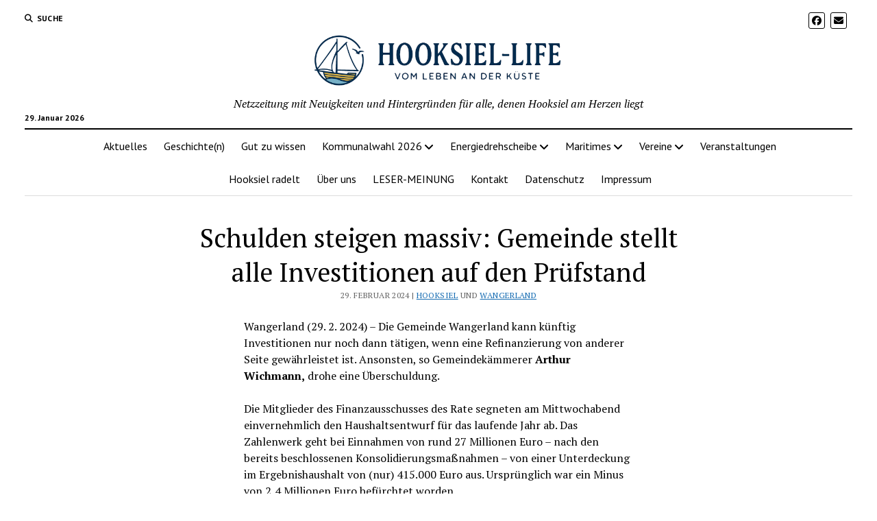

--- FILE ---
content_type: text/html; charset=UTF-8
request_url: https://hooksiel-life.de/hooksiel/schulden-steigen-massiv-gemeinde-stellt-alle-investitionen-auf-den-pruefstand/
body_size: 84017
content:
<!DOCTYPE html>

<html lang="de">

<head>
	<meta name='robots' content='index, follow, max-image-preview:large, max-snippet:-1, max-video-preview:-1' />
<meta charset="UTF-8" />
<meta name="viewport" content="width=device-width, initial-scale=1" />
<meta name="template" content="Mission News 1.65" />
<meta property="og:title" content="Schulden steigen massiv: Gemeinde stellt alle Investitionen auf den Prüfstand"/>
<meta property="og:description" content="Wangerland (29. 2. 2024) – Die Gemeinde Wangerland kann künftig Investitionen nur noch dann tätigen, wenn eine Refinanzierung von anderer Seite gewährleist"/>
<meta property="og:image" content="https://hooksiel-life.de/wp-content/uploads/2025/04/Hooksiel-Life-Default.jpg"/>
<meta property="og:image:width" content="1920" />
<meta property="og:image:height" content="1080" />
<meta property="og:type" content="article"/>
<meta property="og:article:published_time" content="2024-02-29 11:05:37"/>
<meta property="og:article:modified_time" content="2024-03-02 08:47:45"/>
<meta property="og:article:tag" content="Kommunalpolitik"/>
<meta name="twitter:card" content="summary">
<meta name="twitter:title" content="Schulden steigen massiv: Gemeinde stellt alle Investitionen auf den Prüfstand"/>
<meta name="twitter:description" content="Wangerland (29. 2. 2024) – Die Gemeinde Wangerland kann künftig Investitionen nur noch dann tätigen, wenn eine Refinanzierung von anderer Seite gewährleist"/>
<meta name="twitter:image" content="https://hooksiel-life.de/wp-content/uploads/2025/04/Hooksiel-Life-Default.jpg"/>
<meta name="author" content="Gerd Abeldt"/>

	<!-- This site is optimized with the Yoast SEO plugin v26.8 - https://yoast.com/product/yoast-seo-wordpress/ -->
	<title>Schulden steigen massiv: Gemeinde stellt alle Investitionen auf den Prüfstand</title>
	<link rel="canonical" href="https://hooksiel-life.de/hooksiel/schulden-steigen-massiv-gemeinde-stellt-alle-investitionen-auf-den-pruefstand/" />
	<meta property="og:url" content="https://hooksiel-life.de/hooksiel/schulden-steigen-massiv-gemeinde-stellt-alle-investitionen-auf-den-pruefstand/" />
	<meta property="og:site_name" content="Hooksiel-life: Vom Leben an der Küste" />
	<meta property="article:published_time" content="2024-02-29T11:05:37+00:00" />
	<meta property="article:modified_time" content="2024-03-02T08:47:45+00:00" />
	<meta property="og:image" content="https://hooksiel-life.de/wp-content/uploads/2025/04/Hooksiel-Life-Default.jpg" />
	<meta property="og:image:width" content="1920" />
	<meta property="og:image:height" content="1080" />
	<meta property="og:image:type" content="image/jpeg" />
	<meta name="author" content="Gerd Abeldt" />
	<meta name="twitter:label1" content="Verfasst von" />
	<meta name="twitter:data1" content="Gerd Abeldt" />
	<meta name="twitter:label2" content="Geschätzte Lesezeit" />
	<meta name="twitter:data2" content="3 Minuten" />
	<script type="application/ld+json" class="yoast-schema-graph">{"@context":"https://schema.org","@graph":[{"@type":"Article","@id":"https://hooksiel-life.de/hooksiel/schulden-steigen-massiv-gemeinde-stellt-alle-investitionen-auf-den-pruefstand/#article","isPartOf":{"@id":"https://hooksiel-life.de/hooksiel/schulden-steigen-massiv-gemeinde-stellt-alle-investitionen-auf-den-pruefstand/"},"author":{"name":"Gerd Abeldt","@id":"https://hooksiel-life.de/#/schema/person/bfdcffffe3b96dbdaefaec8d3b57a9f5"},"headline":"Schulden steigen massiv: Gemeinde stellt alle Investitionen auf den Prüfstand","datePublished":"2024-02-29T11:05:37+00:00","dateModified":"2024-03-02T08:47:45+00:00","mainEntityOfPage":{"@id":"https://hooksiel-life.de/hooksiel/schulden-steigen-massiv-gemeinde-stellt-alle-investitionen-auf-den-pruefstand/"},"wordCount":605,"publisher":{"@id":"https://hooksiel-life.de/#organization"},"image":{"@id":"https://hooksiel-life.de/hooksiel/schulden-steigen-massiv-gemeinde-stellt-alle-investitionen-auf-den-pruefstand/#primaryimage"},"thumbnailUrl":"https://hooksiel-life.de/wp-content/uploads/2025/04/Hooksiel-Life-Default.jpg","keywords":["Kommunalpolitik"],"articleSection":["Hooksiel","Wangerland"],"inLanguage":"de"},{"@type":"WebPage","@id":"https://hooksiel-life.de/hooksiel/schulden-steigen-massiv-gemeinde-stellt-alle-investitionen-auf-den-pruefstand/","url":"https://hooksiel-life.de/hooksiel/schulden-steigen-massiv-gemeinde-stellt-alle-investitionen-auf-den-pruefstand/","name":"Schulden steigen massiv: Gemeinde stellt alle Investitionen auf den Prüfstand","isPartOf":{"@id":"https://hooksiel-life.de/#website"},"primaryImageOfPage":{"@id":"https://hooksiel-life.de/hooksiel/schulden-steigen-massiv-gemeinde-stellt-alle-investitionen-auf-den-pruefstand/#primaryimage"},"image":{"@id":"https://hooksiel-life.de/hooksiel/schulden-steigen-massiv-gemeinde-stellt-alle-investitionen-auf-den-pruefstand/#primaryimage"},"thumbnailUrl":"https://hooksiel-life.de/wp-content/uploads/2025/04/Hooksiel-Life-Default.jpg","datePublished":"2024-02-29T11:05:37+00:00","dateModified":"2024-03-02T08:47:45+00:00","breadcrumb":{"@id":"https://hooksiel-life.de/hooksiel/schulden-steigen-massiv-gemeinde-stellt-alle-investitionen-auf-den-pruefstand/#breadcrumb"},"inLanguage":"de","potentialAction":[{"@type":"ReadAction","target":["https://hooksiel-life.de/hooksiel/schulden-steigen-massiv-gemeinde-stellt-alle-investitionen-auf-den-pruefstand/"]}]},{"@type":"ImageObject","inLanguage":"de","@id":"https://hooksiel-life.de/hooksiel/schulden-steigen-massiv-gemeinde-stellt-alle-investitionen-auf-den-pruefstand/#primaryimage","url":"https://hooksiel-life.de/wp-content/uploads/2025/04/Hooksiel-Life-Default.jpg","contentUrl":"https://hooksiel-life.de/wp-content/uploads/2025/04/Hooksiel-Life-Default.jpg","width":1920,"height":1080},{"@type":"BreadcrumbList","@id":"https://hooksiel-life.de/hooksiel/schulden-steigen-massiv-gemeinde-stellt-alle-investitionen-auf-den-pruefstand/#breadcrumb","itemListElement":[{"@type":"ListItem","position":1,"name":"Startseite","item":"https://hooksiel-life.de/"},{"@type":"ListItem","position":2,"name":"Schulden steigen massiv: Gemeinde stellt alle Investitionen auf den Prüfstand"}]},{"@type":"WebSite","@id":"https://hooksiel-life.de/#website","url":"https://hooksiel-life.de/","name":"Hooksiel-Life: Vom Leben an der Küste","description":"Netzzeitung mit Neuigkeiten und Hintergründen für alle, denen Hooksiel am Herzen liegt","publisher":{"@id":"https://hooksiel-life.de/#organization"},"alternateName":"Netzzeitung für Hooksiel","potentialAction":[{"@type":"SearchAction","target":{"@type":"EntryPoint","urlTemplate":"https://hooksiel-life.de/?s={search_term_string}"},"query-input":{"@type":"PropertyValueSpecification","valueRequired":true,"valueName":"search_term_string"}}],"inLanguage":"de"},{"@type":"Organization","@id":"https://hooksiel-life.de/#organization","name":"Hooksiel-Life: Vom Leben an der Küste","url":"https://hooksiel-life.de/","logo":{"@type":"ImageObject","inLanguage":"de","@id":"https://hooksiel-life.de/#/schema/logo/image/","url":"https://hooksiel-life.de/wp-content/uploads/2025/04/cropped-hooksiellife-logo-512-fill.png","contentUrl":"https://hooksiel-life.de/wp-content/uploads/2025/04/cropped-hooksiellife-logo-512-fill.png","width":512,"height":512,"caption":"Hooksiel-Life: Vom Leben an der Küste"},"image":{"@id":"https://hooksiel-life.de/#/schema/logo/image/"}},{"@type":"Person","@id":"https://hooksiel-life.de/#/schema/person/bfdcffffe3b96dbdaefaec8d3b57a9f5","name":"Gerd Abeldt","image":{"@type":"ImageObject","inLanguage":"de","@id":"https://hooksiel-life.de/#/schema/person/image/","url":"https://hooksiel-life.de/wp-content/uploads/2022/10/cropped-Foto-Gerd-96x96.jpg","contentUrl":"https://hooksiel-life.de/wp-content/uploads/2022/10/cropped-Foto-Gerd-96x96.jpg","caption":"Gerd Abeldt"},"description":"Gründer und Redaktionsleiter von „Hooksiel-Life“","sameAs":["http://hooksiel-life.de"],"url":"https://hooksiel-life.de/author/admin/"}]}</script>
	<!-- / Yoast SEO plugin. -->


<link rel='dns-prefetch' href='//fonts.googleapis.com' />
<link rel="alternate" type="application/rss+xml" title="Hooksiel-life: Vom Leben an der Küste &raquo; Feed" href="https://hooksiel-life.de/feed/" />
<link rel="alternate" type="application/rss+xml" title="Hooksiel-life: Vom Leben an der Küste &raquo; Kommentar-Feed" href="https://hooksiel-life.de/comments/feed/" />
<link rel="alternate" type="application/rss+xml" title="Hooksiel-life: Vom Leben an der Küste &raquo; Schulden steigen massiv: Gemeinde stellt alle Investitionen auf den Prüfstand-Kommentar-Feed" href="https://hooksiel-life.de/hooksiel/schulden-steigen-massiv-gemeinde-stellt-alle-investitionen-auf-den-pruefstand/feed/" />
<link rel="alternate" title="oEmbed (JSON)" type="application/json+oembed" href="https://hooksiel-life.de/wp-json/oembed/1.0/embed?url=https%3A%2F%2Fhooksiel-life.de%2Fhooksiel%2Fschulden-steigen-massiv-gemeinde-stellt-alle-investitionen-auf-den-pruefstand%2F" />
<link rel="alternate" title="oEmbed (XML)" type="text/xml+oembed" href="https://hooksiel-life.de/wp-json/oembed/1.0/embed?url=https%3A%2F%2Fhooksiel-life.de%2Fhooksiel%2Fschulden-steigen-massiv-gemeinde-stellt-alle-investitionen-auf-den-pruefstand%2F&#038;format=xml" />
<style id='wp-img-auto-sizes-contain-inline-css' type='text/css'>
img:is([sizes=auto i],[sizes^="auto," i]){contain-intrinsic-size:3000px 1500px}
/*# sourceURL=wp-img-auto-sizes-contain-inline-css */
</style>
<style id='wp-emoji-styles-inline-css' type='text/css'>

	img.wp-smiley, img.emoji {
		display: inline !important;
		border: none !important;
		box-shadow: none !important;
		height: 1em !important;
		width: 1em !important;
		margin: 0 0.07em !important;
		vertical-align: -0.1em !important;
		background: none !important;
		padding: 0 !important;
	}
/*# sourceURL=wp-emoji-styles-inline-css */
</style>
<style id='wp-block-library-inline-css' type='text/css'>
:root{--wp-block-synced-color:#7a00df;--wp-block-synced-color--rgb:122,0,223;--wp-bound-block-color:var(--wp-block-synced-color);--wp-editor-canvas-background:#ddd;--wp-admin-theme-color:#007cba;--wp-admin-theme-color--rgb:0,124,186;--wp-admin-theme-color-darker-10:#006ba1;--wp-admin-theme-color-darker-10--rgb:0,107,160.5;--wp-admin-theme-color-darker-20:#005a87;--wp-admin-theme-color-darker-20--rgb:0,90,135;--wp-admin-border-width-focus:2px}@media (min-resolution:192dpi){:root{--wp-admin-border-width-focus:1.5px}}.wp-element-button{cursor:pointer}:root .has-very-light-gray-background-color{background-color:#eee}:root .has-very-dark-gray-background-color{background-color:#313131}:root .has-very-light-gray-color{color:#eee}:root .has-very-dark-gray-color{color:#313131}:root .has-vivid-green-cyan-to-vivid-cyan-blue-gradient-background{background:linear-gradient(135deg,#00d084,#0693e3)}:root .has-purple-crush-gradient-background{background:linear-gradient(135deg,#34e2e4,#4721fb 50%,#ab1dfe)}:root .has-hazy-dawn-gradient-background{background:linear-gradient(135deg,#faaca8,#dad0ec)}:root .has-subdued-olive-gradient-background{background:linear-gradient(135deg,#fafae1,#67a671)}:root .has-atomic-cream-gradient-background{background:linear-gradient(135deg,#fdd79a,#004a59)}:root .has-nightshade-gradient-background{background:linear-gradient(135deg,#330968,#31cdcf)}:root .has-midnight-gradient-background{background:linear-gradient(135deg,#020381,#2874fc)}:root{--wp--preset--font-size--normal:16px;--wp--preset--font-size--huge:42px}.has-regular-font-size{font-size:1em}.has-larger-font-size{font-size:2.625em}.has-normal-font-size{font-size:var(--wp--preset--font-size--normal)}.has-huge-font-size{font-size:var(--wp--preset--font-size--huge)}.has-text-align-center{text-align:center}.has-text-align-left{text-align:left}.has-text-align-right{text-align:right}.has-fit-text{white-space:nowrap!important}#end-resizable-editor-section{display:none}.aligncenter{clear:both}.items-justified-left{justify-content:flex-start}.items-justified-center{justify-content:center}.items-justified-right{justify-content:flex-end}.items-justified-space-between{justify-content:space-between}.screen-reader-text{border:0;clip-path:inset(50%);height:1px;margin:-1px;overflow:hidden;padding:0;position:absolute;width:1px;word-wrap:normal!important}.screen-reader-text:focus{background-color:#ddd;clip-path:none;color:#444;display:block;font-size:1em;height:auto;left:5px;line-height:normal;padding:15px 23px 14px;text-decoration:none;top:5px;width:auto;z-index:100000}html :where(.has-border-color){border-style:solid}html :where([style*=border-top-color]){border-top-style:solid}html :where([style*=border-right-color]){border-right-style:solid}html :where([style*=border-bottom-color]){border-bottom-style:solid}html :where([style*=border-left-color]){border-left-style:solid}html :where([style*=border-width]){border-style:solid}html :where([style*=border-top-width]){border-top-style:solid}html :where([style*=border-right-width]){border-right-style:solid}html :where([style*=border-bottom-width]){border-bottom-style:solid}html :where([style*=border-left-width]){border-left-style:solid}html :where(img[class*=wp-image-]){height:auto;max-width:100%}:where(figure){margin:0 0 1em}html :where(.is-position-sticky){--wp-admin--admin-bar--position-offset:var(--wp-admin--admin-bar--height,0px)}@media screen and (max-width:600px){html :where(.is-position-sticky){--wp-admin--admin-bar--position-offset:0px}}

/*# sourceURL=wp-block-library-inline-css */
</style><style id='wp-block-image-inline-css' type='text/css'>
.wp-block-image>a,.wp-block-image>figure>a{display:inline-block}.wp-block-image img{box-sizing:border-box;height:auto;max-width:100%;vertical-align:bottom}@media not (prefers-reduced-motion){.wp-block-image img.hide{visibility:hidden}.wp-block-image img.show{animation:show-content-image .4s}}.wp-block-image[style*=border-radius] img,.wp-block-image[style*=border-radius]>a{border-radius:inherit}.wp-block-image.has-custom-border img{box-sizing:border-box}.wp-block-image.aligncenter{text-align:center}.wp-block-image.alignfull>a,.wp-block-image.alignwide>a{width:100%}.wp-block-image.alignfull img,.wp-block-image.alignwide img{height:auto;width:100%}.wp-block-image .aligncenter,.wp-block-image .alignleft,.wp-block-image .alignright,.wp-block-image.aligncenter,.wp-block-image.alignleft,.wp-block-image.alignright{display:table}.wp-block-image .aligncenter>figcaption,.wp-block-image .alignleft>figcaption,.wp-block-image .alignright>figcaption,.wp-block-image.aligncenter>figcaption,.wp-block-image.alignleft>figcaption,.wp-block-image.alignright>figcaption{caption-side:bottom;display:table-caption}.wp-block-image .alignleft{float:left;margin:.5em 1em .5em 0}.wp-block-image .alignright{float:right;margin:.5em 0 .5em 1em}.wp-block-image .aligncenter{margin-left:auto;margin-right:auto}.wp-block-image :where(figcaption){margin-bottom:1em;margin-top:.5em}.wp-block-image.is-style-circle-mask img{border-radius:9999px}@supports ((-webkit-mask-image:none) or (mask-image:none)) or (-webkit-mask-image:none){.wp-block-image.is-style-circle-mask img{border-radius:0;-webkit-mask-image:url('data:image/svg+xml;utf8,<svg viewBox="0 0 100 100" xmlns="http://www.w3.org/2000/svg"><circle cx="50" cy="50" r="50"/></svg>');mask-image:url('data:image/svg+xml;utf8,<svg viewBox="0 0 100 100" xmlns="http://www.w3.org/2000/svg"><circle cx="50" cy="50" r="50"/></svg>');mask-mode:alpha;-webkit-mask-position:center;mask-position:center;-webkit-mask-repeat:no-repeat;mask-repeat:no-repeat;-webkit-mask-size:contain;mask-size:contain}}:root :where(.wp-block-image.is-style-rounded img,.wp-block-image .is-style-rounded img){border-radius:9999px}.wp-block-image figure{margin:0}.wp-lightbox-container{display:flex;flex-direction:column;position:relative}.wp-lightbox-container img{cursor:zoom-in}.wp-lightbox-container img:hover+button{opacity:1}.wp-lightbox-container button{align-items:center;backdrop-filter:blur(16px) saturate(180%);background-color:#5a5a5a40;border:none;border-radius:4px;cursor:zoom-in;display:flex;height:20px;justify-content:center;opacity:0;padding:0;position:absolute;right:16px;text-align:center;top:16px;width:20px;z-index:100}@media not (prefers-reduced-motion){.wp-lightbox-container button{transition:opacity .2s ease}}.wp-lightbox-container button:focus-visible{outline:3px auto #5a5a5a40;outline:3px auto -webkit-focus-ring-color;outline-offset:3px}.wp-lightbox-container button:hover{cursor:pointer;opacity:1}.wp-lightbox-container button:focus{opacity:1}.wp-lightbox-container button:focus,.wp-lightbox-container button:hover,.wp-lightbox-container button:not(:hover):not(:active):not(.has-background){background-color:#5a5a5a40;border:none}.wp-lightbox-overlay{box-sizing:border-box;cursor:zoom-out;height:100vh;left:0;overflow:hidden;position:fixed;top:0;visibility:hidden;width:100%;z-index:100000}.wp-lightbox-overlay .close-button{align-items:center;cursor:pointer;display:flex;justify-content:center;min-height:40px;min-width:40px;padding:0;position:absolute;right:calc(env(safe-area-inset-right) + 16px);top:calc(env(safe-area-inset-top) + 16px);z-index:5000000}.wp-lightbox-overlay .close-button:focus,.wp-lightbox-overlay .close-button:hover,.wp-lightbox-overlay .close-button:not(:hover):not(:active):not(.has-background){background:none;border:none}.wp-lightbox-overlay .lightbox-image-container{height:var(--wp--lightbox-container-height);left:50%;overflow:hidden;position:absolute;top:50%;transform:translate(-50%,-50%);transform-origin:top left;width:var(--wp--lightbox-container-width);z-index:9999999999}.wp-lightbox-overlay .wp-block-image{align-items:center;box-sizing:border-box;display:flex;height:100%;justify-content:center;margin:0;position:relative;transform-origin:0 0;width:100%;z-index:3000000}.wp-lightbox-overlay .wp-block-image img{height:var(--wp--lightbox-image-height);min-height:var(--wp--lightbox-image-height);min-width:var(--wp--lightbox-image-width);width:var(--wp--lightbox-image-width)}.wp-lightbox-overlay .wp-block-image figcaption{display:none}.wp-lightbox-overlay button{background:none;border:none}.wp-lightbox-overlay .scrim{background-color:#fff;height:100%;opacity:.9;position:absolute;width:100%;z-index:2000000}.wp-lightbox-overlay.active{visibility:visible}@media not (prefers-reduced-motion){.wp-lightbox-overlay.active{animation:turn-on-visibility .25s both}.wp-lightbox-overlay.active img{animation:turn-on-visibility .35s both}.wp-lightbox-overlay.show-closing-animation:not(.active){animation:turn-off-visibility .35s both}.wp-lightbox-overlay.show-closing-animation:not(.active) img{animation:turn-off-visibility .25s both}.wp-lightbox-overlay.zoom.active{animation:none;opacity:1;visibility:visible}.wp-lightbox-overlay.zoom.active .lightbox-image-container{animation:lightbox-zoom-in .4s}.wp-lightbox-overlay.zoom.active .lightbox-image-container img{animation:none}.wp-lightbox-overlay.zoom.active .scrim{animation:turn-on-visibility .4s forwards}.wp-lightbox-overlay.zoom.show-closing-animation:not(.active){animation:none}.wp-lightbox-overlay.zoom.show-closing-animation:not(.active) .lightbox-image-container{animation:lightbox-zoom-out .4s}.wp-lightbox-overlay.zoom.show-closing-animation:not(.active) .lightbox-image-container img{animation:none}.wp-lightbox-overlay.zoom.show-closing-animation:not(.active) .scrim{animation:turn-off-visibility .4s forwards}}@keyframes show-content-image{0%{visibility:hidden}99%{visibility:hidden}to{visibility:visible}}@keyframes turn-on-visibility{0%{opacity:0}to{opacity:1}}@keyframes turn-off-visibility{0%{opacity:1;visibility:visible}99%{opacity:0;visibility:visible}to{opacity:0;visibility:hidden}}@keyframes lightbox-zoom-in{0%{transform:translate(calc((-100vw + var(--wp--lightbox-scrollbar-width))/2 + var(--wp--lightbox-initial-left-position)),calc(-50vh + var(--wp--lightbox-initial-top-position))) scale(var(--wp--lightbox-scale))}to{transform:translate(-50%,-50%) scale(1)}}@keyframes lightbox-zoom-out{0%{transform:translate(-50%,-50%) scale(1);visibility:visible}99%{visibility:visible}to{transform:translate(calc((-100vw + var(--wp--lightbox-scrollbar-width))/2 + var(--wp--lightbox-initial-left-position)),calc(-50vh + var(--wp--lightbox-initial-top-position))) scale(var(--wp--lightbox-scale));visibility:hidden}}
/*# sourceURL=https://hooksiel-life.de/wp-includes/blocks/image/style.min.css */
</style>
<style id='global-styles-inline-css' type='text/css'>
:root{--wp--preset--aspect-ratio--square: 1;--wp--preset--aspect-ratio--4-3: 4/3;--wp--preset--aspect-ratio--3-4: 3/4;--wp--preset--aspect-ratio--3-2: 3/2;--wp--preset--aspect-ratio--2-3: 2/3;--wp--preset--aspect-ratio--16-9: 16/9;--wp--preset--aspect-ratio--9-16: 9/16;--wp--preset--color--black: #000000;--wp--preset--color--cyan-bluish-gray: #abb8c3;--wp--preset--color--white: #ffffff;--wp--preset--color--pale-pink: #f78da7;--wp--preset--color--vivid-red: #cf2e2e;--wp--preset--color--luminous-vivid-orange: #ff6900;--wp--preset--color--luminous-vivid-amber: #fcb900;--wp--preset--color--light-green-cyan: #7bdcb5;--wp--preset--color--vivid-green-cyan: #00d084;--wp--preset--color--pale-cyan-blue: #8ed1fc;--wp--preset--color--vivid-cyan-blue: #0693e3;--wp--preset--color--vivid-purple: #9b51e0;--wp--preset--gradient--vivid-cyan-blue-to-vivid-purple: linear-gradient(135deg,rgb(6,147,227) 0%,rgb(155,81,224) 100%);--wp--preset--gradient--light-green-cyan-to-vivid-green-cyan: linear-gradient(135deg,rgb(122,220,180) 0%,rgb(0,208,130) 100%);--wp--preset--gradient--luminous-vivid-amber-to-luminous-vivid-orange: linear-gradient(135deg,rgb(252,185,0) 0%,rgb(255,105,0) 100%);--wp--preset--gradient--luminous-vivid-orange-to-vivid-red: linear-gradient(135deg,rgb(255,105,0) 0%,rgb(207,46,46) 100%);--wp--preset--gradient--very-light-gray-to-cyan-bluish-gray: linear-gradient(135deg,rgb(238,238,238) 0%,rgb(169,184,195) 100%);--wp--preset--gradient--cool-to-warm-spectrum: linear-gradient(135deg,rgb(74,234,220) 0%,rgb(151,120,209) 20%,rgb(207,42,186) 40%,rgb(238,44,130) 60%,rgb(251,105,98) 80%,rgb(254,248,76) 100%);--wp--preset--gradient--blush-light-purple: linear-gradient(135deg,rgb(255,206,236) 0%,rgb(152,150,240) 100%);--wp--preset--gradient--blush-bordeaux: linear-gradient(135deg,rgb(254,205,165) 0%,rgb(254,45,45) 50%,rgb(107,0,62) 100%);--wp--preset--gradient--luminous-dusk: linear-gradient(135deg,rgb(255,203,112) 0%,rgb(199,81,192) 50%,rgb(65,88,208) 100%);--wp--preset--gradient--pale-ocean: linear-gradient(135deg,rgb(255,245,203) 0%,rgb(182,227,212) 50%,rgb(51,167,181) 100%);--wp--preset--gradient--electric-grass: linear-gradient(135deg,rgb(202,248,128) 0%,rgb(113,206,126) 100%);--wp--preset--gradient--midnight: linear-gradient(135deg,rgb(2,3,129) 0%,rgb(40,116,252) 100%);--wp--preset--font-size--small: 12px;--wp--preset--font-size--medium: 20px;--wp--preset--font-size--large: 21px;--wp--preset--font-size--x-large: 42px;--wp--preset--font-size--regular: 16px;--wp--preset--font-size--larger: 28px;--wp--preset--spacing--20: 0.44rem;--wp--preset--spacing--30: 0.67rem;--wp--preset--spacing--40: 1rem;--wp--preset--spacing--50: 1.5rem;--wp--preset--spacing--60: 2.25rem;--wp--preset--spacing--70: 3.38rem;--wp--preset--spacing--80: 5.06rem;--wp--preset--shadow--natural: 6px 6px 9px rgba(0, 0, 0, 0.2);--wp--preset--shadow--deep: 12px 12px 50px rgba(0, 0, 0, 0.4);--wp--preset--shadow--sharp: 6px 6px 0px rgba(0, 0, 0, 0.2);--wp--preset--shadow--outlined: 6px 6px 0px -3px rgb(255, 255, 255), 6px 6px rgb(0, 0, 0);--wp--preset--shadow--crisp: 6px 6px 0px rgb(0, 0, 0);}:where(.is-layout-flex){gap: 0.5em;}:where(.is-layout-grid){gap: 0.5em;}body .is-layout-flex{display: flex;}.is-layout-flex{flex-wrap: wrap;align-items: center;}.is-layout-flex > :is(*, div){margin: 0;}body .is-layout-grid{display: grid;}.is-layout-grid > :is(*, div){margin: 0;}:where(.wp-block-columns.is-layout-flex){gap: 2em;}:where(.wp-block-columns.is-layout-grid){gap: 2em;}:where(.wp-block-post-template.is-layout-flex){gap: 1.25em;}:where(.wp-block-post-template.is-layout-grid){gap: 1.25em;}.has-black-color{color: var(--wp--preset--color--black) !important;}.has-cyan-bluish-gray-color{color: var(--wp--preset--color--cyan-bluish-gray) !important;}.has-white-color{color: var(--wp--preset--color--white) !important;}.has-pale-pink-color{color: var(--wp--preset--color--pale-pink) !important;}.has-vivid-red-color{color: var(--wp--preset--color--vivid-red) !important;}.has-luminous-vivid-orange-color{color: var(--wp--preset--color--luminous-vivid-orange) !important;}.has-luminous-vivid-amber-color{color: var(--wp--preset--color--luminous-vivid-amber) !important;}.has-light-green-cyan-color{color: var(--wp--preset--color--light-green-cyan) !important;}.has-vivid-green-cyan-color{color: var(--wp--preset--color--vivid-green-cyan) !important;}.has-pale-cyan-blue-color{color: var(--wp--preset--color--pale-cyan-blue) !important;}.has-vivid-cyan-blue-color{color: var(--wp--preset--color--vivid-cyan-blue) !important;}.has-vivid-purple-color{color: var(--wp--preset--color--vivid-purple) !important;}.has-black-background-color{background-color: var(--wp--preset--color--black) !important;}.has-cyan-bluish-gray-background-color{background-color: var(--wp--preset--color--cyan-bluish-gray) !important;}.has-white-background-color{background-color: var(--wp--preset--color--white) !important;}.has-pale-pink-background-color{background-color: var(--wp--preset--color--pale-pink) !important;}.has-vivid-red-background-color{background-color: var(--wp--preset--color--vivid-red) !important;}.has-luminous-vivid-orange-background-color{background-color: var(--wp--preset--color--luminous-vivid-orange) !important;}.has-luminous-vivid-amber-background-color{background-color: var(--wp--preset--color--luminous-vivid-amber) !important;}.has-light-green-cyan-background-color{background-color: var(--wp--preset--color--light-green-cyan) !important;}.has-vivid-green-cyan-background-color{background-color: var(--wp--preset--color--vivid-green-cyan) !important;}.has-pale-cyan-blue-background-color{background-color: var(--wp--preset--color--pale-cyan-blue) !important;}.has-vivid-cyan-blue-background-color{background-color: var(--wp--preset--color--vivid-cyan-blue) !important;}.has-vivid-purple-background-color{background-color: var(--wp--preset--color--vivid-purple) !important;}.has-black-border-color{border-color: var(--wp--preset--color--black) !important;}.has-cyan-bluish-gray-border-color{border-color: var(--wp--preset--color--cyan-bluish-gray) !important;}.has-white-border-color{border-color: var(--wp--preset--color--white) !important;}.has-pale-pink-border-color{border-color: var(--wp--preset--color--pale-pink) !important;}.has-vivid-red-border-color{border-color: var(--wp--preset--color--vivid-red) !important;}.has-luminous-vivid-orange-border-color{border-color: var(--wp--preset--color--luminous-vivid-orange) !important;}.has-luminous-vivid-amber-border-color{border-color: var(--wp--preset--color--luminous-vivid-amber) !important;}.has-light-green-cyan-border-color{border-color: var(--wp--preset--color--light-green-cyan) !important;}.has-vivid-green-cyan-border-color{border-color: var(--wp--preset--color--vivid-green-cyan) !important;}.has-pale-cyan-blue-border-color{border-color: var(--wp--preset--color--pale-cyan-blue) !important;}.has-vivid-cyan-blue-border-color{border-color: var(--wp--preset--color--vivid-cyan-blue) !important;}.has-vivid-purple-border-color{border-color: var(--wp--preset--color--vivid-purple) !important;}.has-vivid-cyan-blue-to-vivid-purple-gradient-background{background: var(--wp--preset--gradient--vivid-cyan-blue-to-vivid-purple) !important;}.has-light-green-cyan-to-vivid-green-cyan-gradient-background{background: var(--wp--preset--gradient--light-green-cyan-to-vivid-green-cyan) !important;}.has-luminous-vivid-amber-to-luminous-vivid-orange-gradient-background{background: var(--wp--preset--gradient--luminous-vivid-amber-to-luminous-vivid-orange) !important;}.has-luminous-vivid-orange-to-vivid-red-gradient-background{background: var(--wp--preset--gradient--luminous-vivid-orange-to-vivid-red) !important;}.has-very-light-gray-to-cyan-bluish-gray-gradient-background{background: var(--wp--preset--gradient--very-light-gray-to-cyan-bluish-gray) !important;}.has-cool-to-warm-spectrum-gradient-background{background: var(--wp--preset--gradient--cool-to-warm-spectrum) !important;}.has-blush-light-purple-gradient-background{background: var(--wp--preset--gradient--blush-light-purple) !important;}.has-blush-bordeaux-gradient-background{background: var(--wp--preset--gradient--blush-bordeaux) !important;}.has-luminous-dusk-gradient-background{background: var(--wp--preset--gradient--luminous-dusk) !important;}.has-pale-ocean-gradient-background{background: var(--wp--preset--gradient--pale-ocean) !important;}.has-electric-grass-gradient-background{background: var(--wp--preset--gradient--electric-grass) !important;}.has-midnight-gradient-background{background: var(--wp--preset--gradient--midnight) !important;}.has-small-font-size{font-size: var(--wp--preset--font-size--small) !important;}.has-medium-font-size{font-size: var(--wp--preset--font-size--medium) !important;}.has-large-font-size{font-size: var(--wp--preset--font-size--large) !important;}.has-x-large-font-size{font-size: var(--wp--preset--font-size--x-large) !important;}
/*# sourceURL=global-styles-inline-css */
</style>

<style id='classic-theme-styles-inline-css' type='text/css'>
/*! This file is auto-generated */
.wp-block-button__link{color:#fff;background-color:#32373c;border-radius:9999px;box-shadow:none;text-decoration:none;padding:calc(.667em + 2px) calc(1.333em + 2px);font-size:1.125em}.wp-block-file__button{background:#32373c;color:#fff;text-decoration:none}
/*# sourceURL=/wp-includes/css/classic-themes.min.css */
</style>
<link rel='stylesheet' id='ct-mission-news-google-fonts-css' href='//fonts.googleapis.com/css?family=Abril+Fatface%7CPT+Sans%3A400%2C700%7CPT+Serif%3A400%2C400i%2C700%2C700i&#038;subset=latin%2Clatin-ext&#038;display=swap&#038;ver=6.9' type='text/css' media='all' />
<link rel='stylesheet' id='ct-mission-news-font-awesome-css' href='https://hooksiel-life.de/wp-content/themes/mission-news/assets/font-awesome/css/all.min.css?ver=6.9' type='text/css' media='all' />
<link rel='stylesheet' id='ct-mission-news-style-css' href='https://hooksiel-life.de/wp-content/themes/mission-news/style.css?ver=6.9' type='text/css' media='all' />
<link rel='stylesheet' id='wp-block-paragraph-css' href='https://hooksiel-life.de/wp-includes/blocks/paragraph/style.min.css?ver=6.9' type='text/css' media='all' />
<script type="text/javascript" src="https://hooksiel-life.de/wp-content/plugins/strato-assistant/js/cookies.js?ver=1657036144" id="strato-assistant-wp-cookies-js"></script>
<script type="text/javascript" src="https://hooksiel-life.de/wp-includes/js/jquery/jquery.min.js?ver=3.7.1" id="jquery-core-js"></script>
<script type="text/javascript" src="https://hooksiel-life.de/wp-includes/js/jquery/jquery-migrate.min.js?ver=3.4.1" id="jquery-migrate-js"></script>
<link rel="https://api.w.org/" href="https://hooksiel-life.de/wp-json/" /><link rel="alternate" title="JSON" type="application/json" href="https://hooksiel-life.de/wp-json/wp/v2/posts/6258" /><link rel="EditURI" type="application/rsd+xml" title="RSD" href="https://hooksiel-life.de/xmlrpc.php?rsd" />
<meta name="generator" content="WordPress 6.9" />
<link rel='shortlink' href='https://hooksiel-life.de/?p=6258' />
<link rel="icon" href="https://hooksiel-life.de/wp-content/uploads/2025/04/cropped-hooksiellife-logo-512-fill-32x32.png" sizes="32x32" />
<link rel="icon" href="https://hooksiel-life.de/wp-content/uploads/2025/04/cropped-hooksiellife-logo-512-fill-192x192.png" sizes="192x192" />
<link rel="apple-touch-icon" href="https://hooksiel-life.de/wp-content/uploads/2025/04/cropped-hooksiellife-logo-512-fill-180x180.png" />
<meta name="msapplication-TileImage" content="https://hooksiel-life.de/wp-content/uploads/2025/04/cropped-hooksiellife-logo-512-fill-270x270.png" />
		<style type="text/css" id="wp-custom-css">
			/* Widget nur auf Homepage und Archiv-Seiten anzeigen */
body:not(.home):not(.archive) #above-main {
    display: none !important;
}

/* Featured Image auf Seiten ausblenden */
.page .featured-image {
    display: none !important;
}		</style>
		</head>

<body id="mission-news" class="wp-singular post-template-default single single-post postid-6258 single-format-standard wp-custom-logo wp-theme-mission-news full-post layout-rows-excerpt layout-no-sidebar titles-above-image">
<a class="skip-content" href="#main">Drücken Sie „Enter“, um den Inhalte zu überspringen</a>
<div id="overflow-container" class="overflow-container">
	<div id="max-width" class="max-width">
							<header class="site-header" id="site-header" role="banner">
				<div class="top-nav">
					<button id="search-toggle" class="search-toggle"><i class="fas fa-search"></i><span>Suche</span></button>
<div id="search-form-popup" class="search-form-popup">
	<div class="inner">
		<div class="title">Suche Hooksiel-life: Vom Leben an der Küste</div>
		<div class='search-form-container'>
    <form role="search" method="get" class="search-form" action="https://hooksiel-life.de">
        <input id="search-field" type="search" class="search-field" value="" name="s"
               title="Suche" placeholder="Suche nach…" />
        <input type="submit" class="search-submit" value='Suche'/>
    </form>
</div>		<a id="close-search" class="close" href="#"><svg xmlns="http://www.w3.org/2000/svg" width="20" height="20" viewBox="0 0 20 20" version="1.1"><g stroke="none" stroke-width="1" fill="none" fill-rule="evenodd"><g transform="translate(-17.000000, -12.000000)" fill="#000000"><g transform="translate(17.000000, 12.000000)"><rect transform="translate(10.000000, 10.000000) rotate(45.000000) translate(-10.000000, -10.000000) " x="9" y="-2" width="2" height="24"/><rect transform="translate(10.000000, 10.000000) rotate(-45.000000) translate(-10.000000, -10.000000) " x="9" y="-2" width="2" height="24"/></g></g></g></svg></a>
	</div>
</div>
					<div id="menu-secondary-container" class="menu-secondary-container">
						<div id="menu-secondary" class="menu-container menu-secondary" role="navigation">
	</div>
					</div>
					<ul id='social-media-icons' class='social-media-icons'><li>					<a class="facebook" target="_blank"
					   href="http://facebook.com/hooksiellife">
						<i class="fab fa-facebook"
						   title="facebook"></i>
					</a>
					</li><li>					<a class="email" target="_blank"
					   href="mailto:&#105;&#110;f&#111;s&#64;h&#111;o&#107;&#115;&#105;e&#108;-&#108;ife.&#100;e">
						<i class="fas fa-envelope" title="E-Mail"></i>
					</a>
				</li></ul>				</div>
				<div id="title-container" class="title-container"><div class='site-title has-date'><a href="https://hooksiel-life.de/" class="custom-logo-link" rel="home"><img width="384" height="80" src="https://hooksiel-life.de/wp-content/uploads/2025/04/cropped-hooksiel-life-banner-25.png" class="custom-logo" alt="Hooksiel-life: Vom Leben an der Küste" decoding="async" srcset="https://hooksiel-life.de/wp-content/uploads/2025/04/cropped-hooksiel-life-banner-25.png 384w, https://hooksiel-life.de/wp-content/uploads/2025/04/cropped-hooksiel-life-banner-25-300x63.png 300w" sizes="(max-width: 384px) 100vw, 384px" /></a></div><p class="date">29. Januar 2026</p><p class="tagline">Netzzeitung mit Neuigkeiten und Hintergründen für alle, denen Hooksiel am Herzen liegt</p>				</div>
				<button id="toggle-navigation" class="toggle-navigation" name="toggle-navigation" aria-expanded="false">
					<span class="screen-reader-text">Menü öffnen</span>
					<svg xmlns="http://www.w3.org/2000/svg" width="24" height="18" viewBox="0 0 24 18" version="1.1"><g stroke="none" stroke-width="1" fill="none" fill-rule="evenodd"><g transform="translate(-272.000000, -21.000000)" fill="#000000"><g transform="translate(266.000000, 12.000000)"><g transform="translate(6.000000, 9.000000)"><rect class="top-bar" x="0" y="0" width="24" height="2"/><rect class="middle-bar" x="0" y="8" width="24" height="2"/><rect class="bottom-bar" x="0" y="16" width="24" height="2"/></g></g></g></g></svg>				</button>
				<div id="menu-primary-container" class="menu-primary-container tier-1">
					<div class="dropdown-navigation"><a id="back-button" class="back-button" href="#"><i class="fas fa-angle-left"></i> Back</a><span class="label"></span></div>
<div id="menu-primary" class="menu-container menu-primary" role="navigation">
    <nav class="menu"><ul id="menu-primary-items" class="menu-primary-items"><li id="menu-item-33" class="menu-item menu-item-type-custom menu-item-object-custom menu-item-home menu-item-33"><a href="http://hooksiel-life.de/">Aktuelles</a></li>
<li id="menu-item-106" class="menu-item menu-item-type-post_type menu-item-object-page menu-item-106"><a href="https://hooksiel-life.de/geschichte-und-geschichten/">Geschichte(n)</a></li>
<li id="menu-item-96" class="menu-item menu-item-type-post_type menu-item-object-page menu-item-96"><a href="https://hooksiel-life.de/gut-zu-wissen-2/">Gut zu wissen</a></li>
<li id="menu-item-16155" class="menu-item menu-item-type-post_type menu-item-object-page menu-item-has-children menu-item-16155"><a href="https://hooksiel-life.de/kommunalwahl-2026/">Kommunalwahl 2026</a><button class="toggle-dropdown" aria-expanded="false" name="toggle-dropdown"><span class="screen-reader-text">Menü öffnen</span><i class="fas fa-angle-right"></i></button>
<ul class="sub-menu">
	<li id="menu-item-16321" class="menu-item menu-item-type-post_type menu-item-object-page menu-item-16321"><a href="https://hooksiel-life.de/das-rennen-um-die-macht-im-rathaus-ist-eroeffnet/">Bürgermeisterwahl</a></li>
	<li id="menu-item-16399" class="menu-item menu-item-type-post_type menu-item-object-page menu-item-16399"><a href="https://hooksiel-life.de/landkreis-friesland-bekommt-einen-neuen-landrat/">Landratswahl</a></li>
</ul>
</li>
<li id="menu-item-152" class="menu-item menu-item-type-post_type menu-item-object-page menu-item-has-children menu-item-152"><a href="https://hooksiel-life.de/energiedrehscheibe/">Energiedrehscheibe</a><button class="toggle-dropdown" aria-expanded="false" name="toggle-dropdown"><span class="screen-reader-text">Menü öffnen</span><i class="fas fa-angle-right"></i></button>
<ul class="sub-menu">
	<li id="menu-item-153" class="menu-item menu-item-type-post_type menu-item-object-page menu-item-153"><a href="https://hooksiel-life.de/drehscheibe-fuer-offshore-windenergie/">Drehscheibe für Offshore-Windenergie</a></li>
	<li id="menu-item-154" class="menu-item menu-item-type-post_type menu-item-object-page menu-item-154"><a href="https://hooksiel-life.de/ausstieg-aus-der-kohleverstromung/">Ausstieg aus der Kohleverstromung</a></li>
	<li id="menu-item-156" class="menu-item menu-item-type-post_type menu-item-object-page menu-item-156"><a href="https://hooksiel-life.de/lng-terminal-im-eiltempo/">LNG-Terminal im Eiltempo fertiggestellt</a></li>
	<li id="menu-item-159" class="menu-item menu-item-type-post_type menu-item-object-page menu-item-159"><a href="https://hooksiel-life.de/stromautobahn-nach-grossbritannien/">Stromautobahn nach Großbritannien</a></li>
	<li id="menu-item-158" class="menu-item menu-item-type-post_type menu-item-object-page menu-item-158"><a href="https://hooksiel-life.de/tes-setzt-auf-gruenen-wasserstoff/">TES setzt auf grünen Wasserstoff</a></li>
	<li id="menu-item-161" class="menu-item menu-item-type-post_type menu-item-object-page menu-item-161"><a href="https://hooksiel-life.de/wasserstoff-hoffungstraeger-fuer-stahlindustrie/">Wasserstoff: Hoffungsträger für Stahlindustrie</a></li>
	<li id="menu-item-12016" class="menu-item menu-item-type-post_type menu-item-object-page menu-item-12016"><a href="https://hooksiel-life.de/kavernen-als-speicher-fuer-wasserstoff-geeignet/">Kavernen als Speicher für Wasserstoff geeignet</a></li>
	<li id="menu-item-12843" class="menu-item menu-item-type-post_type menu-item-object-page menu-item-12843"><a href="https://hooksiel-life.de/oowv-baut-werk-brauchwasser-fuer-die-wasserstoff-produktion/">OOWV baut Werk: Brauchwasser für die Wasserstoff-Produktion</a></li>
	<li id="menu-item-155" class="menu-item menu-item-type-post_type menu-item-object-page menu-item-155"><a href="https://hooksiel-life.de/nwo-setzt-auf-blauen-wasserstoff/">NWO setzt auf „blauen“ Wasserstoff</a></li>
	<li id="menu-item-3951" class="menu-item menu-item-type-post_type menu-item-object-page menu-item-3951"><a href="https://hooksiel-life.de/gruene-plaene-von-uniper-fuer-wilhelmshaven/">Grüne Pläne von Uniper für Wilhelmshaven</a></li>
	<li id="menu-item-15528" class="menu-item menu-item-type-post_type menu-item-object-page menu-item-15528"><a href="https://hooksiel-life.de/ammoniak-cracker-soll-wasserstoff-importe-ermoeglichen/">Ammoniak-Cracker soll Wasserstoff-Importe ermöglichen</a></li>
	<li id="menu-item-157" class="menu-item menu-item-type-post_type menu-item-object-page menu-item-157"><a href="https://hooksiel-life.de/riesiges-transportnetz-fuer-co2/">Riesiges Transportnetz für CO2</a></li>
	<li id="menu-item-1118" class="menu-item menu-item-type-post_type menu-item-object-page menu-item-1118"><a href="https://hooksiel-life.de/bp-prueft-bau-von-ammoniak-cracker-bei-nwo-in-wilhelmshaven/">BP prüft Bau von Ammoniak-Cracker bei  NWO in Wilhelmshaven</a></li>
	<li id="menu-item-233" class="menu-item menu-item-type-post_type menu-item-object-page menu-item-233"><a href="https://hooksiel-life.de/co2-export-ueber-wilhelmshaven-nach-norwegen/">CO2-Export über Wilhelmshaven nach Norwegen</a></li>
	<li id="menu-item-2307" class="menu-item menu-item-type-post_type menu-item-object-page menu-item-2307"><a href="https://hooksiel-life.de/konzerne-bilden-waserstoff-allinanz/">Konzerne bilden H2-Allianz</a></li>
	<li id="menu-item-5992" class="menu-item menu-item-type-post_type menu-item-object-page menu-item-5992"><a href="https://hooksiel-life.de/oge-plant-doppel-pipeline-fuer-wasserstoff-und-erdgas/">OGE plant Doppel-Pipeline für Wasserstoff und Erdgas</a></li>
	<li id="menu-item-1390" class="menu-item menu-item-type-post_type menu-item-object-page menu-item-1390"><a href="https://hooksiel-life.de/wasserstoff-pipeline-aus-norwegen/">Wasserstoff-Pipeline aus Norwegen?</a></li>
	<li id="menu-item-1563" class="menu-item menu-item-type-post_type menu-item-object-page menu-item-1563"><a href="https://hooksiel-life.de/volth2-plant-wasserstoff-werk-an-der-geniusbank/">VoltH2 plant Wasserstoff-Werk an der Geniusbank</a></li>
</ul>
</li>
<li id="menu-item-185" class="menu-item menu-item-type-post_type menu-item-object-page menu-item-has-children menu-item-185"><a href="https://hooksiel-life.de/maritimes/">Maritimes</a><button class="toggle-dropdown" aria-expanded="false" name="toggle-dropdown"><span class="screen-reader-text">Menü öffnen</span><i class="fas fa-angle-right"></i></button>
<ul class="sub-menu">
	<li id="menu-item-226" class="menu-item menu-item-type-post_type menu-item-object-page menu-item-226"><a href="https://hooksiel-life.de/schiffe-in-und-vor-hooksiel/">Schiffe in und vor Hooksiel</a></li>
	<li id="menu-item-811" class="menu-item menu-item-type-post_type menu-item-object-page menu-item-811"><a href="https://hooksiel-life.de/maritimes/der-jade-weser-port-wilhelmshavens-tor-zur-welt/">Der Jade-Weser-Port – Wilhelmshavens Tor zur Welt</a></li>
	<li id="menu-item-189" class="menu-item menu-item-type-post_type menu-item-object-page menu-item-189"><a href="https://hooksiel-life.de/hooksieler-seeschleuse-soll-fuer-die-zukunft-fit-gemacht-werden/">Hooksieler Seeschleuse wird für die Zukunft fit gemacht</a></li>
	<li id="menu-item-186" class="menu-item menu-item-type-post_type menu-item-object-page menu-item-186"><a href="https://hooksiel-life.de/mit-dem-adler-nach-helgoland/">Nur vier Fahrten  nach Helgoland</a></li>
	<li id="menu-item-203" class="menu-item menu-item-type-post_type menu-item-object-page menu-item-203"><a href="https://hooksiel-life.de/gedenkstein/">Gedenkstein</a></li>
	<li id="menu-item-187" class="menu-item menu-item-type-post_type menu-item-object-page menu-item-187"><a href="https://hooksiel-life.de/galeriebauwerk-ermoeglicht-hafenbahn/">Galeriebauwerk ermöglicht Hafenbahn</a></li>
</ul>
</li>
<li id="menu-item-214" class="menu-item menu-item-type-post_type menu-item-object-page menu-item-has-children menu-item-214"><a href="https://hooksiel-life.de/vereine-verbaende-und-institutionen/">Vereine</a><button class="toggle-dropdown" aria-expanded="false" name="toggle-dropdown"><span class="screen-reader-text">Menü öffnen</span><i class="fas fa-angle-right"></i></button>
<ul class="sub-menu">
	<li id="menu-item-12447" class="menu-item menu-item-type-post_type menu-item-object-page menu-item-12447"><a href="https://hooksiel-life.de/vereine-verbaende-und-institutionen/">Vereine, Verbände und Institutionen</a></li>
	<li id="menu-item-213" class="menu-item menu-item-type-post_type menu-item-object-page menu-item-213"><a href="https://hooksiel-life.de/sportvereine/">Sportvereine</a></li>
	<li id="menu-item-524" class="menu-item menu-item-type-post_type menu-item-object-page menu-item-524"><a href="https://hooksiel-life.de/wassersport/">Wassersport</a></li>
	<li id="menu-item-315" class="menu-item menu-item-type-post_type menu-item-object-page menu-item-315"><a href="https://hooksiel-life.de/mit-dat-spoeoekhus-fing-das-theater-an/">Kulturangebot</a></li>
	<li id="menu-item-610" class="menu-item menu-item-type-post_type menu-item-object-page menu-item-610"><a href="https://hooksiel-life.de/freiwillige-feuerwehr-hooksiel/">Freiwillige Feuerwehr Hooksiel</a></li>
	<li id="menu-item-1703" class="menu-item menu-item-type-post_type menu-item-object-page menu-item-1703"><a href="https://hooksiel-life.de/dorfgemeinschaft/">Dorfgemeinschaft Hooksiel</a></li>
	<li id="menu-item-1292" class="menu-item menu-item-type-post_type menu-item-object-page menu-item-1292"><a href="https://hooksiel-life.de/auszeiten-bei-einer-tasse-tee-und-einem-stueck-torte/">Landfrauenverein Hooksiel</a></li>
</ul>
</li>
<li id="menu-item-622" class="menu-item menu-item-type-post_type menu-item-object-page menu-item-622"><a href="https://hooksiel-life.de/veranstaltungen/">Veranstaltungen</a></li>
<li id="menu-item-6893" class="menu-item menu-item-type-post_type menu-item-object-page menu-item-6893"><a href="https://hooksiel-life.de/hooksiel-radelt-hooksiel-life-stellt-schoene-radtouren-vor/">Hooksiel radelt</a></li>
<li id="menu-item-453" class="menu-item menu-item-type-post_type menu-item-object-page menu-item-453"><a href="https://hooksiel-life.de/plattform-fuer-kommunikation-in-hooksiel/">Über uns</a></li>
<li id="menu-item-960" class="menu-item menu-item-type-post_type menu-item-object-page menu-item-960"><a href="https://hooksiel-life.de/leser-meinung/">LESER-MEINUNG</a></li>
<li id="menu-item-36" class="menu-item menu-item-type-post_type menu-item-object-page menu-item-36"><a href="https://hooksiel-life.de/kontakt/">Kontakt</a></li>
<li id="menu-item-65" class="menu-item menu-item-type-post_type menu-item-object-page menu-item-65"><a href="https://hooksiel-life.de/datenschutzerklaerung/">Datenschutz</a></li>
<li id="menu-item-66" class="menu-item menu-item-type-post_type menu-item-object-page menu-item-66"><a href="https://hooksiel-life.de/impressum/">Impressum</a></li>
</ul></nav></div>
				</div>
			</header>
								<div class="content-container">
						<div class="layout-container">
								<section id="main" class="main" role="main">
						<aside id="above-main" class="widget-area widget-area-above-main active-1"  role="complementary">
		<section id="block-20" class="widget widget_block widget_media_image">
<figure class="wp-block-image size-full"><a href="https://leuchtfeuer-horumersiel.de/restaurant-leuchtfeuer"><img fetchpriority="high" decoding="async" width="1417" height="808" src="https://hooksiel-life.de/wp-content/uploads/2024/11/Leuchtfeuer-Motiv3.jpg" alt="Werbung Restaurant Leuchtfeuer" class="wp-image-10586" srcset="https://hooksiel-life.de/wp-content/uploads/2024/11/Leuchtfeuer-Motiv3.jpg 1417w, https://hooksiel-life.de/wp-content/uploads/2024/11/Leuchtfeuer-Motiv3-300x171.jpg 300w, https://hooksiel-life.de/wp-content/uploads/2024/11/Leuchtfeuer-Motiv3-1024x584.jpg 1024w, https://hooksiel-life.de/wp-content/uploads/2024/11/Leuchtfeuer-Motiv3-768x438.jpg 768w, https://hooksiel-life.de/wp-content/uploads/2024/11/Leuchtfeuer-Motiv3-500x285.jpg 500w" sizes="(max-width: 1417px) 100vw, 1417px" /></a><figcaption class="wp-element-caption">- Werbeanzeige -</figcaption></figure>
</section>	</aside>

<div id="loop-container" class="loop-container">
    <div class="post-6258 post type-post status-publish format-standard has-post-thumbnail hentry category-hooksiel category-wangerland tag-kommunalpolitik entry">
		<article>
				<div class='post-header'>
			<h1 class='post-title'>Schulden steigen massiv: Gemeinde stellt alle Investitionen auf den Prüfstand</h1>
			<div class="post-byline">29. Februar 2024 | <p class="post-categories"><a class="hooksiel" href="https://hooksiel-life.de/category/hooksiel/" title="Siehe alle Beiträge in Hooksiel">Hooksiel</a> und <a class="wangerland" href="https://hooksiel-life.de/category/wangerland/" title="Siehe alle Beiträge in Wangerland">Wangerland</a></p></div>		</div>
				<div class="post-content">
					
<p>Wangerland (29. 2. 2024) – Die Gemeinde Wangerland kann künftig Investitionen nur noch dann tätigen, wenn eine Refinanzierung von anderer Seite gewährleistet ist. Ansonsten, so Gemeindekämmerer <strong>Arthur Wichmann,</strong> drohe eine Überschuldung.&nbsp;</p>



<p>Die Mitglieder des Finanzausschusses des Rate segneten am Mittwochabend einvernehmlich den Haushaltsentwurf für das laufende Jahr ab. Das Zahlenwerk geht bei Einnahmen von rund 27 Millionen Euro &#8211; nach den bereits beschlossenen Konsolidierungsmaßnahmen – von einer Unterdeckung im Ergebnishaushalt von (nur) 415.000 Euro aus. Ursprünglich war ein Minus von 2,4 Millionen Euro befürchtet worden.</p>



<p>In 2024 können danach Investitionen in Höhe von 8,1 Millionen Euro getätigt werden. „Herbei handelt es sich aber um die Fortsetzung schon laufender Vorhaben und ausschließlich um Pflichtaufgaben“, so der Kämmerer. Darüber hinaus gehende Investitionen könne die Gemeinde sich nicht leisten.&nbsp;</p>



<p><strong><em>Massiver Investitionsstau</em></strong></p>



<p>Die Schulden der Gemeinde werde voraussichtlich bis Ende 2024 von 8,1 auf 18,4 Millionen Euro steigen. Und das, obwohl niemand im Rathaus größenwahnsinnig geworden sei. „Wir müssen nur den Investitionsstau der vergangenen Jahre abarbeiten“, sagte Wichmann. Zum Beispiel im Bereich der Feuerwehren und der Schulen.</p>



<p>Die Fraktionen im Rat der Gemeinde hatten sich am vergangenen Wochenende mit der Gemeindeverwaltung zu einer Klausurtagung getroffen. Dabei habe man weitgehend Einvernehmen über den finanzpolitischen Kurs herstellen können, sagte Bürgermeister <strong>Mario Szlezak.</strong> Einhelliger Tenor: Bund und Land müssen für eine bessere Finanzausstattung der Kommunen sorgen, damit diese ihre Aufgaben erfüllen können.</p>



<p>„Jeder Ausgabe gehört künftig auf den Prüfstand“, mahnte <strong>Alice Brandenburg-Bienek</strong> (CDU). Sie sei froh, dass der Rat sich bereits Ende vergangenen Jahres geschlossen hinter ein freiwilliges Haushaltskonsolidierungs-Konzept gestellt habe. Das Konzept beinhaltet unter anderem die Erhöhung von Steuer- und Gebührensätzen, die zum Teil schon beschlossen sind. Am Mittwoch empfahl der Ausschuss zudem eine 15-prozentige Erhöhungen der Gebühren für Dienstleistungen der Feuerwehren. Dabei gehe es nicht um Lösch- oder Rettungseinsätze, aber zum Beispiel um die Kosten, die durch mutwillige Fehlalarme entstehen.</p>



<p><strong><em>Bau von Feuerwehrhaus verschieben?</em></strong></p>



<p><strong>Viola Dorow</strong> (SPD) warnte in der von<strong> Lübbo Meppen</strong> (FDP) geleiteten Sitzung davor, dass der Schuldenberg der Gemeinde sich schnell vervierfachen könnte, wenn keine zusätzliche Unterstützung von Land und Bund komme. Im Wangerland geht es unter anderem um die Vorbereitung der Grundschulen auf Ganztagsunterricht und den Bau eines neuen Feuerwehrgerätehauses in Hohenkirchen. <strong>Horst David</strong> (Freie Bürger) mahnte den zügigen Verkauf der Rundinsel im Wangermeer an. Davon erhoffe man sich Einahmen von rund vier Millionen Euro. Der Bau des Feuerwehrhauses müsse gegebenenfalls ein oder zwei Jahre geschoben werden.</p>



<p><strong><em>Kaiser-Fuchs pocht auf konkreten Zeitplan</em></strong></p>



<p>Wichtig sei, dass sich Rat und Verwaltung finanzpolitische Zeitfenster geben, sagte <strong>Marianne Kaiser-Fuchs </strong>(SPD). „Wir brauchen Konzepte und einen konkreten Zeitplan, bis wann wir was erledigt haben wollen.“ Um den zu erarbeiten, müsse man sich notfalls auch dreimal in der Woche zusammensetzen. Auch Brandenburg-Bienek machte sich für klare Prioritäten beim Investitionsplan stark. Für sie persönlich hätten Schulen Vorrang vor Feuerwehrgebäuden. Zudem müsse die Gemeinde ihre Einnahmesituation zu verbessern. Etwa durch den Verkauf der Rundinsel und die Erweiterung von Gewerbegebieten.&nbsp;</p>



<p>Bürgermeister Szlezak erinnerte daran, dass der Verkauf der Insel schon dreimal kurz vor dem Abschluss stand. Mit dem Thema befasse sich jetzt ein Arbeitskreis. Mehreinnahmen für die Gemeinde seien vor allem aus dem Bau von Windenergieanlagen und einem Solarpark zu erwarten. Der SPD-Politiker regte an, als Signal zur chronischen Unterfinanzierung der Kommunen an Hannover, auch einmal im Bereich der Pflichtaufgaben eine Investition zu schieben. Die Botschaft: „Wir können einfach nicht mehr &#8230;“</p>
								</div>
		<div class="post-meta">
			<p class="post-categories"><span>Veröffentlicht in</span> <a href="https://hooksiel-life.de/category/hooksiel/" title="Siehe alle Beiträge in Hooksiel">Hooksiel</a> und <a href="https://hooksiel-life.de/category/wangerland/" title="Siehe alle Beiträge in Wangerland">Wangerland</a></p>			<div class="post-tags"><ul><li><a href="https://hooksiel-life.de/tag/kommunalpolitik/" title="Alle Beiträge ansehen markiert mit Kommunalpolitik">Kommunalpolitik</a></li></ul></div>						<div class="post-author">
		<div class="avatar-container">
		<img alt='Gerd Abeldt' src='https://hooksiel-life.de/wp-content/uploads/2022/10/cropped-Foto-Gerd-78x78.jpg' srcset='https://hooksiel-life.de/wp-content/uploads/2022/10/cropped-Foto-Gerd-156x156.jpg 2x' class='avatar avatar-78 photo' height='78' width='78' decoding='async'/>	</div>
		<div>
		<div class="author">Gerd Abeldt</div>
		<p>Gründer und Redaktionsleiter von „Hooksiel-Life“</p>
			</div>
</div>
		</div>
		<div class="more-from-category">
	<div class="category-container"><div class="top"><span class="section-title">Mehr von <span>Hooksiel</span></span><a class="category-link" href="https://hooksiel-life.de/category/hooksiel/">Mehr Beiträge in Hooksiel &raquo;</a></div><ul><li><div class="featured-image"><a href="https://hooksiel-life.de/hooksiel/wunschkonzert-ohne-grenzen-und-ohne-preisschilder/">Wunschkonzert ohne Grenzen &#8211; und ohne Preisschilder<img width="300" height="244" src="https://hooksiel-life.de/wp-content/uploads/2026/01/thomas-300x244.jpg" class="attachment-medium size-medium wp-post-image" alt="" decoding="async" srcset="https://hooksiel-life.de/wp-content/uploads/2026/01/thomas-300x244.jpg 300w, https://hooksiel-life.de/wp-content/uploads/2026/01/thomas-1024x832.jpg 1024w, https://hooksiel-life.de/wp-content/uploads/2026/01/thomas-768x624.jpg 768w, https://hooksiel-life.de/wp-content/uploads/2026/01/thomas.jpg 1134w" sizes="(max-width: 300px) 100vw, 300px" /></a></div><a href="https://hooksiel-life.de/hooksiel/wunschkonzert-ohne-grenzen-und-ohne-preisschilder/" class="title">Wunschkonzert ohne Grenzen &#8211; und ohne Preisschilder</a></li><li><div class="featured-image"><a href="https://hooksiel-life.de/hooksiel/sicherung-des-badestrandes-soll-fast-17-millionen-euro-kosten/">Sicherung des Badestrandes soll bis zu 17 Millionen Euro kosten<img width="300" height="162" src="https://hooksiel-life.de/wp-content/uploads/2026/01/Bildschirmfoto-2025-10-29-um-13.16.38-1-300x162.png" class="attachment-medium size-medium wp-post-image" alt="" decoding="async" loading="lazy" srcset="https://hooksiel-life.de/wp-content/uploads/2026/01/Bildschirmfoto-2025-10-29-um-13.16.38-1-300x162.png 300w, https://hooksiel-life.de/wp-content/uploads/2026/01/Bildschirmfoto-2025-10-29-um-13.16.38-1-768x415.png 768w, https://hooksiel-life.de/wp-content/uploads/2026/01/Bildschirmfoto-2025-10-29-um-13.16.38-1.png 796w" sizes="auto, (max-width: 300px) 100vw, 300px" /></a></div><a href="https://hooksiel-life.de/hooksiel/sicherung-des-badestrandes-soll-fast-17-millionen-euro-kosten/" class="title">Sicherung des Badestrandes soll bis zu 17 Millionen Euro kosten</a></li><li><div class="featured-image"><a href="https://hooksiel-life.de/hooksiel/campingplatz-hooksiel-ueberland-wirft-werbetrommel-an/">Campingplatz Hooksiel: Überland wirft Werbetrommel an<img width="300" height="169" src="https://hooksiel-life.de/wp-content/uploads/2026/01/campingplatz-Hooksiel-edited-300x169.jpg" class="attachment-medium size-medium wp-post-image" alt="" decoding="async" loading="lazy" srcset="https://hooksiel-life.de/wp-content/uploads/2026/01/campingplatz-Hooksiel-edited-300x169.jpg 300w, https://hooksiel-life.de/wp-content/uploads/2026/01/campingplatz-Hooksiel-edited-1024x576.jpg 1024w, https://hooksiel-life.de/wp-content/uploads/2026/01/campingplatz-Hooksiel-edited-768x432.jpg 768w, https://hooksiel-life.de/wp-content/uploads/2026/01/campingplatz-Hooksiel-edited.jpg 1134w" sizes="auto, (max-width: 300px) 100vw, 300px" /></a></div><a href="https://hooksiel-life.de/hooksiel/campingplatz-hooksiel-ueberland-wirft-werbetrommel-an/" class="title">Campingplatz Hooksiel: Überland wirft Werbetrommel an</a></li><li><div class="featured-image"><a href="https://hooksiel-life.de/hooksiel/goldenes-leuchtfeuer-touristiker-zeichnen-innovative-ideen-aus/">Goldenes Leuchtfeuer: Touristiker zeichnen innovative Ideen aus<img width="300" height="188" src="https://hooksiel-life.de/wp-content/uploads/2026/01/Award_Goldenes-Leuchtfeuer_02_quer_Copy_TANO-300x188.jpeg" class="attachment-medium size-medium wp-post-image" alt="" decoding="async" loading="lazy" srcset="https://hooksiel-life.de/wp-content/uploads/2026/01/Award_Goldenes-Leuchtfeuer_02_quer_Copy_TANO-300x188.jpeg 300w, https://hooksiel-life.de/wp-content/uploads/2026/01/Award_Goldenes-Leuchtfeuer_02_quer_Copy_TANO-1024x640.jpeg 1024w, https://hooksiel-life.de/wp-content/uploads/2026/01/Award_Goldenes-Leuchtfeuer_02_quer_Copy_TANO-768x480.jpeg 768w, https://hooksiel-life.de/wp-content/uploads/2026/01/Award_Goldenes-Leuchtfeuer_02_quer_Copy_TANO.jpeg 1500w" sizes="auto, (max-width: 300px) 100vw, 300px" /></a></div><a href="https://hooksiel-life.de/hooksiel/goldenes-leuchtfeuer-touristiker-zeichnen-innovative-ideen-aus/" class="title">Goldenes Leuchtfeuer: Touristiker zeichnen innovative Ideen aus</a></li><li><div class="featured-image"><a href="https://hooksiel-life.de/hooksiel/tennisspieler-des-fc-nordsee-hooksiel-vor-dem-schlusspurt/">Tennisspieler des FC Nordsee Hooksiel vor dem Schlussspurt<img width="300" height="169" src="https://hooksiel-life.de/wp-content/uploads/2025/04/Hooksiel-Life-Default-300x169.jpg" class="attachment-medium size-medium wp-post-image default-featured-img" alt="" decoding="async" loading="lazy" srcset="https://hooksiel-life.de/wp-content/uploads/2025/04/Hooksiel-Life-Default-300x169.jpg 300w, https://hooksiel-life.de/wp-content/uploads/2025/04/Hooksiel-Life-Default-1024x576.jpg 1024w, https://hooksiel-life.de/wp-content/uploads/2025/04/Hooksiel-Life-Default-768x432.jpg 768w, https://hooksiel-life.de/wp-content/uploads/2025/04/Hooksiel-Life-Default-1536x864.jpg 1536w, https://hooksiel-life.de/wp-content/uploads/2025/04/Hooksiel-Life-Default.jpg 1920w" sizes="auto, (max-width: 300px) 100vw, 300px" /></a></div><a href="https://hooksiel-life.de/hooksiel/tennisspieler-des-fc-nordsee-hooksiel-vor-dem-schlusspurt/" class="title">Tennisspieler des FC Nordsee Hooksiel vor dem Schlussspurt</a></li></ul></div><div class="category-container"><div class="top"><span class="section-title">Mehr von <span>Wangerland</span></span><a class="category-link" href="https://hooksiel-life.de/category/wangerland/">Mehr Beiträge in Wangerland &raquo;</a></div><ul><li><div class="featured-image"><a href="https://hooksiel-life.de/hooksiel/sicherung-des-badestrandes-soll-fast-17-millionen-euro-kosten/">Sicherung des Badestrandes soll bis zu 17 Millionen Euro kosten<img width="300" height="162" src="https://hooksiel-life.de/wp-content/uploads/2026/01/Bildschirmfoto-2025-10-29-um-13.16.38-1-300x162.png" class="attachment-medium size-medium wp-post-image" alt="" decoding="async" loading="lazy" srcset="https://hooksiel-life.de/wp-content/uploads/2026/01/Bildschirmfoto-2025-10-29-um-13.16.38-1-300x162.png 300w, https://hooksiel-life.de/wp-content/uploads/2026/01/Bildschirmfoto-2025-10-29-um-13.16.38-1-768x415.png 768w, https://hooksiel-life.de/wp-content/uploads/2026/01/Bildschirmfoto-2025-10-29-um-13.16.38-1.png 796w" sizes="auto, (max-width: 300px) 100vw, 300px" /></a></div><a href="https://hooksiel-life.de/hooksiel/sicherung-des-badestrandes-soll-fast-17-millionen-euro-kosten/" class="title">Sicherung des Badestrandes soll bis zu 17 Millionen Euro kosten</a></li><li><div class="featured-image"><a href="https://hooksiel-life.de/hooksiel/goldenes-leuchtfeuer-touristiker-zeichnen-innovative-ideen-aus/">Goldenes Leuchtfeuer: Touristiker zeichnen innovative Ideen aus<img width="300" height="188" src="https://hooksiel-life.de/wp-content/uploads/2026/01/Award_Goldenes-Leuchtfeuer_02_quer_Copy_TANO-300x188.jpeg" class="attachment-medium size-medium wp-post-image" alt="" decoding="async" loading="lazy" srcset="https://hooksiel-life.de/wp-content/uploads/2026/01/Award_Goldenes-Leuchtfeuer_02_quer_Copy_TANO-300x188.jpeg 300w, https://hooksiel-life.de/wp-content/uploads/2026/01/Award_Goldenes-Leuchtfeuer_02_quer_Copy_TANO-1024x640.jpeg 1024w, https://hooksiel-life.de/wp-content/uploads/2026/01/Award_Goldenes-Leuchtfeuer_02_quer_Copy_TANO-768x480.jpeg 768w, https://hooksiel-life.de/wp-content/uploads/2026/01/Award_Goldenes-Leuchtfeuer_02_quer_Copy_TANO.jpeg 1500w" sizes="auto, (max-width: 300px) 100vw, 300px" /></a></div><a href="https://hooksiel-life.de/hooksiel/goldenes-leuchtfeuer-touristiker-zeichnen-innovative-ideen-aus/" class="title">Goldenes Leuchtfeuer: Touristiker zeichnen innovative Ideen aus</a></li><li><div class="featured-image"><a href="https://hooksiel-life.de/wangerland/wtg-insolvenz-anklagebehoerde-ermittelt-zum-verdacht-der-untreue/">WTG-Insolvenz: Anklagebehörde ermittelt zum Verdacht der Untreue<img width="300" height="169" src="https://hooksiel-life.de/wp-content/uploads/2024/07/Thalasso-Aussenseite-edited-1-300x169.jpg" class="attachment-medium size-medium wp-post-image" alt="Thalasso Meeres Spa" decoding="async" loading="lazy" srcset="https://hooksiel-life.de/wp-content/uploads/2024/07/Thalasso-Aussenseite-edited-1-300x169.jpg 300w, https://hooksiel-life.de/wp-content/uploads/2024/07/Thalasso-Aussenseite-edited-1.jpg 378w" sizes="auto, (max-width: 300px) 100vw, 300px" /></a></div><a href="https://hooksiel-life.de/wangerland/wtg-insolvenz-anklagebehoerde-ermittelt-zum-verdacht-der-untreue/" class="title">WTG-Insolvenz: Anklagebehörde ermittelt zum Verdacht der Untreue</a></li><li><div class="featured-image"><a href="https://hooksiel-life.de/hooksiel/polizei-mahnt-zur-vorsicht-strassen-stellenweise-spiegelglatt/">Einige Straßen spiegelglatt: Müllabfuhr eingeschränkt<img width="300" height="169" src="https://hooksiel-life.de/wp-content/uploads/2026/01/tonnen-edited-300x169.jpg" class="attachment-medium size-medium wp-post-image" alt="" decoding="async" loading="lazy" srcset="https://hooksiel-life.de/wp-content/uploads/2026/01/tonnen-edited-300x169.jpg 300w, https://hooksiel-life.de/wp-content/uploads/2026/01/tonnen-edited-1024x576.jpg 1024w, https://hooksiel-life.de/wp-content/uploads/2026/01/tonnen-edited-768x432.jpg 768w, https://hooksiel-life.de/wp-content/uploads/2026/01/tonnen-edited.jpg 1134w" sizes="auto, (max-width: 300px) 100vw, 300px" /></a></div><a href="https://hooksiel-life.de/hooksiel/polizei-mahnt-zur-vorsicht-strassen-stellenweise-spiegelglatt/" class="title">Einige Straßen spiegelglatt: Müllabfuhr eingeschränkt</a></li><li><div class="featured-image"><a href="https://hooksiel-life.de/wangerland/unbekannte-legen-feuer-an-fahrradstaender/">Unbekannte legen Feuer an Fahrradständer<img width="300" height="166" src="https://hooksiel-life.de/wp-content/uploads/2026/01/Bildschirmfoto-2026-01-26-um-11.53.11-300x166.png" class="attachment-medium size-medium wp-post-image" alt="" decoding="async" loading="lazy" srcset="https://hooksiel-life.de/wp-content/uploads/2026/01/Bildschirmfoto-2026-01-26-um-11.53.11-300x166.png 300w, https://hooksiel-life.de/wp-content/uploads/2026/01/Bildschirmfoto-2026-01-26-um-11.53.11-1024x565.png 1024w, https://hooksiel-life.de/wp-content/uploads/2026/01/Bildschirmfoto-2026-01-26-um-11.53.11-768x424.png 768w, https://hooksiel-life.de/wp-content/uploads/2026/01/Bildschirmfoto-2026-01-26-um-11.53.11-1536x848.png 1536w, https://hooksiel-life.de/wp-content/uploads/2026/01/Bildschirmfoto-2026-01-26-um-11.53.11.png 1616w" sizes="auto, (max-width: 300px) 100vw, 300px" /></a></div><a href="https://hooksiel-life.de/wangerland/unbekannte-legen-feuer-an-fahrradstaender/" class="title">Unbekannte legen Feuer an Fahrradständer</a></li></ul></div></div>	</article>
	        <section id="comments" class="comments">
            <p class="comments-closed">
                Kommentare sind deaktiviert.            </p>
        </section>
    </div></div>

</section> <!-- .main -->
</div><!-- layout-container -->
</div><!-- content-container -->

    <footer id="site-footer" class="site-footer" role="contentinfo">
                <div class="footer-title-container">
                                    <ul class='social-media-icons'><li>					<a class="facebook" target="_blank"
					   href="http://facebook.com/hooksiellife">
						<i class="fab fa-facebook"
						   title="facebook"></i>
					</a>
					</li><li>					<a class="email" target="_blank"
					   href="mailto:i&#110;fos&#64;&#104;&#111;ok&#115;&#105;e&#108;&#45;&#108;&#105;&#102;&#101;.&#100;&#101;">
						<i class="fas fa-envelope" title="E-Mail"></i>
					</a>
				</li></ul>        </div>
        <div id="menu-footer-container" class="menu-footer-container">
            <div id="menu-footer" class="menu-container menu-footer" role="navigation">
	</div>
        </div>
                <div class="design-credit">
            <span>
                <a href="https://www.competethemes.com/mission-news/" rel="nofollow">Mission News Theme</a> by Compete Themes.            </span>
        </div>
            </footer>
</div><!-- .max-width -->
</div><!-- .overflow-container -->

<button id="scroll-to-top" class="scroll-to-top"><span class="screen-reader-text">Scroll to the top</span><i class="fas fa-arrow-up"></i></button>
<script type="speculationrules">
{"prefetch":[{"source":"document","where":{"and":[{"href_matches":"/*"},{"not":{"href_matches":["/wp-*.php","/wp-admin/*","/wp-content/uploads/*","/wp-content/*","/wp-content/plugins/*","/wp-content/themes/mission-news/*","/*\\?(.+)"]}},{"not":{"selector_matches":"a[rel~=\"nofollow\"]"}},{"not":{"selector_matches":".no-prefetch, .no-prefetch a"}}]},"eagerness":"conservative"}]}
</script>
        <script>
            // Do not change this comment line otherwise Speed Optimizer won't be able to detect this script

            (function () {
                function sendRequest(url, body) {
                    if(!window.fetch) {
                        const xhr = new XMLHttpRequest();
                        xhr.open("POST", url, true);
                        xhr.setRequestHeader("Content-Type", "application/json;charset=UTF-8");
                        xhr.send(JSON.stringify(body))
                        return
                    }

                    const request = fetch(url, {
                        method: 'POST',
                        body: JSON.stringify(body),
                        keepalive: true,
                        headers: {
                            'Content-Type': 'application/json;charset=UTF-8'
                        }
                    });
                }

                const calculateParentDistance = (child, parent) => {
                    let count = 0;
                    let currentElement = child;

                    // Traverse up the DOM tree until we reach parent or the top of the DOM
                    while (currentElement && currentElement !== parent) {
                        currentElement = currentElement.parentNode;
                        count++;
                    }

                    // If parent was not found in the hierarchy, return -1
                    if (!currentElement) {
                        return -1; // Indicates parent is not an ancestor of element
                    }

                    return count; // Number of layers between element and parent
                }
                const isMatchingClass = (linkRule, href, classes, ids) => {
                    return classes.includes(linkRule.value)
                }
                const isMatchingId = (linkRule, href, classes, ids) => {
                    return ids.includes(linkRule.value)
                }
                const isMatchingDomain = (linkRule, href, classes, ids) => {
                    if(!URL.canParse(href)) {
                        return false
                    }

                    const url = new URL(href)
                    const host = url.host
                    const hostsToMatch = [host]

                    if(host.startsWith('www.')) {
                        hostsToMatch.push(host.substring(4))
                    } else {
                        hostsToMatch.push('www.' + host)
                    }

                    return hostsToMatch.includes(linkRule.value)
                }
                const isMatchingExtension = (linkRule, href, classes, ids) => {
                    if(!URL.canParse(href)) {
                        return false
                    }

                    const url = new URL(href)

                    return url.pathname.endsWith('.' + linkRule.value)
                }
                const isMatchingSubdirectory = (linkRule, href, classes, ids) => {
                    if(!URL.canParse(href)) {
                        return false
                    }

                    const url = new URL(href)

                    return url.pathname.startsWith('/' + linkRule.value + '/')
                }
                const isMatchingProtocol = (linkRule, href, classes, ids) => {
                    if(!URL.canParse(href)) {
                        return false
                    }

                    const url = new URL(href)

                    return url.protocol === linkRule.value + ':'
                }
                const isMatchingExternal = (linkRule, href, classes, ids) => {
                    if(!URL.canParse(href) || !URL.canParse(document.location.href)) {
                        return false
                    }

                    const matchingProtocols = ['http:', 'https:']
                    const siteUrl = new URL(document.location.href)
                    const linkUrl = new URL(href)

                    // Links to subdomains will appear to be external matches according to JavaScript,
                    // but the PHP rules will filter those events out.
                    return matchingProtocols.includes(linkUrl.protocol) && siteUrl.host !== linkUrl.host
                }
                const isMatch = (linkRule, href, classes, ids) => {
                    switch (linkRule.type) {
                        case 'class':
                            return isMatchingClass(linkRule, href, classes, ids)
                        case 'id':
                            return isMatchingId(linkRule, href, classes, ids)
                        case 'domain':
                            return isMatchingDomain(linkRule, href, classes, ids)
                        case 'extension':
                            return isMatchingExtension(linkRule, href, classes, ids)
                        case 'subdirectory':
                            return isMatchingSubdirectory(linkRule, href, classes, ids)
                        case 'protocol':
                            return isMatchingProtocol(linkRule, href, classes, ids)
                        case 'external':
                            return isMatchingExternal(linkRule, href, classes, ids)
                        default:
                            return false;
                    }
                }
                const track = (element) => {
                    const href = element.href ?? null
                    const classes = Array.from(element.classList)
                    const ids = [element.id]
                    const linkRules = [{"type":"extension","value":"pdf"},{"type":"extension","value":"zip"},{"type":"protocol","value":"mailto"},{"type":"protocol","value":"tel"}]
                    if(linkRules.length === 0) {
                        return
                    }

                    // For link rules that target an id, we need to allow that id to appear
                    // in any ancestor up to the 7th ancestor. This loop looks for those matches
                    // and counts them.
                    linkRules.forEach((linkRule) => {
                        if(linkRule.type !== 'id') {
                            return;
                        }

                        const matchingAncestor = element.closest('#' + linkRule.value)

                        if(!matchingAncestor || matchingAncestor.matches('html, body')) {
                            return;
                        }

                        const depth = calculateParentDistance(element, matchingAncestor)

                        if(depth < 7) {
                            ids.push(linkRule.value)
                        }
                    });

                    // For link rules that target a class, we need to allow that class to appear
                    // in any ancestor up to the 7th ancestor. This loop looks for those matches
                    // and counts them.
                    linkRules.forEach((linkRule) => {
                        if(linkRule.type !== 'class') {
                            return;
                        }

                        const matchingAncestor = element.closest('.' + linkRule.value)

                        if(!matchingAncestor || matchingAncestor.matches('html, body')) {
                            return;
                        }

                        const depth = calculateParentDistance(element, matchingAncestor)

                        if(depth < 7) {
                            classes.push(linkRule.value)
                        }
                    });

                    const hasMatch = linkRules.some((linkRule) => {
                        return isMatch(linkRule, href, classes, ids)
                    })

                    if(!hasMatch) {
                        return
                    }

                    const url = "https://hooksiel-life.de/wp-content/plugins/independent-analytics/iawp-click-endpoint.php";
                    const body = {
                        href: href,
                        classes: classes.join(' '),
                        ids: ids.join(' '),
                        ...{"payload":{"resource":"singular","singular_id":6258,"page":1},"signature":"91a0c2ee80d91aab4f133d40ee49ea1c"}                    };

                    sendRequest(url, body)
                }
                document.addEventListener('mousedown', function (event) {
                                        if (navigator.webdriver || /bot|crawler|spider|crawling|semrushbot|chrome-lighthouse/i.test(navigator.userAgent)) {
                        return;
                    }
                    
                    const element = event.target.closest('a')

                    if(!element) {
                        return
                    }

                    const isPro = false
                    if(!isPro) {
                        return
                    }

                    // Don't track left clicks with this event. The click event is used for that.
                    if(event.button === 0) {
                        return
                    }

                    track(element)
                })
                document.addEventListener('click', function (event) {
                                        if (navigator.webdriver || /bot|crawler|spider|crawling|semrushbot|chrome-lighthouse/i.test(navigator.userAgent)) {
                        return;
                    }
                    
                    const element = event.target.closest('a, button, input[type="submit"], input[type="button"]')

                    if(!element) {
                        return
                    }

                    const isPro = false
                    if(!isPro) {
                        return
                    }

                    track(element)
                })
                document.addEventListener('play', function (event) {
                                        if (navigator.webdriver || /bot|crawler|spider|crawling|semrushbot|chrome-lighthouse/i.test(navigator.userAgent)) {
                        return;
                    }
                    
                    const element = event.target.closest('audio, video')

                    if(!element) {
                        return
                    }

                    const isPro = false
                    if(!isPro) {
                        return
                    }

                    track(element)
                }, true)
                document.addEventListener("DOMContentLoaded", function (e) {
                    if (document.hasOwnProperty("visibilityState") && document.visibilityState === "prerender") {
                        return;
                    }

                                            if (navigator.webdriver || /bot|crawler|spider|crawling|semrushbot|chrome-lighthouse/i.test(navigator.userAgent)) {
                            return;
                        }
                    
                    let referrer_url = null;

                    if (typeof document.referrer === 'string' && document.referrer.length > 0) {
                        referrer_url = document.referrer;
                    }

                    const params = location.search.slice(1).split('&').reduce((acc, s) => {
                        const [k, v] = s.split('=');
                        return Object.assign(acc, {[k]: v});
                    }, {});

                    const url = "https://hooksiel-life.de/wp-json/iawp/search";
                    const body = {
                        referrer_url,
                        utm_source: params.utm_source,
                        utm_medium: params.utm_medium,
                        utm_campaign: params.utm_campaign,
                        utm_term: params.utm_term,
                        utm_content: params.utm_content,
                        gclid: params.gclid,
                        ...{"payload":{"resource":"singular","singular_id":6258,"page":1},"signature":"91a0c2ee80d91aab4f133d40ee49ea1c"}                    };

                    sendRequest(url, body)
                });
            })();
        </script>
        <script type="text/javascript" id="ct-mission-news-js-js-extra">
/* <![CDATA[ */
var mission_news_objectL10n = {"openMenu":"Men\u00fc \u00f6ffnen","closeMenu":"Men\u00fc schliessen","openChildMenu":"Dropdown-Men\u00fc \u00f6ffnen","closeChildMenu":"Dropdown-Men\u00fc schliessen"};
//# sourceURL=ct-mission-news-js-js-extra
/* ]]> */
</script>
<script type="text/javascript" src="https://hooksiel-life.de/wp-content/themes/mission-news/js/build/production.min.js?ver=6.9" id="ct-mission-news-js-js"></script>
<script id="wp-emoji-settings" type="application/json">
{"baseUrl":"https://s.w.org/images/core/emoji/17.0.2/72x72/","ext":".png","svgUrl":"https://s.w.org/images/core/emoji/17.0.2/svg/","svgExt":".svg","source":{"concatemoji":"https://hooksiel-life.de/wp-includes/js/wp-emoji-release.min.js?ver=6.9"}}
</script>
<script type="module">
/* <![CDATA[ */
/*! This file is auto-generated */
const a=JSON.parse(document.getElementById("wp-emoji-settings").textContent),o=(window._wpemojiSettings=a,"wpEmojiSettingsSupports"),s=["flag","emoji"];function i(e){try{var t={supportTests:e,timestamp:(new Date).valueOf()};sessionStorage.setItem(o,JSON.stringify(t))}catch(e){}}function c(e,t,n){e.clearRect(0,0,e.canvas.width,e.canvas.height),e.fillText(t,0,0);t=new Uint32Array(e.getImageData(0,0,e.canvas.width,e.canvas.height).data);e.clearRect(0,0,e.canvas.width,e.canvas.height),e.fillText(n,0,0);const a=new Uint32Array(e.getImageData(0,0,e.canvas.width,e.canvas.height).data);return t.every((e,t)=>e===a[t])}function p(e,t){e.clearRect(0,0,e.canvas.width,e.canvas.height),e.fillText(t,0,0);var n=e.getImageData(16,16,1,1);for(let e=0;e<n.data.length;e++)if(0!==n.data[e])return!1;return!0}function u(e,t,n,a){switch(t){case"flag":return n(e,"\ud83c\udff3\ufe0f\u200d\u26a7\ufe0f","\ud83c\udff3\ufe0f\u200b\u26a7\ufe0f")?!1:!n(e,"\ud83c\udde8\ud83c\uddf6","\ud83c\udde8\u200b\ud83c\uddf6")&&!n(e,"\ud83c\udff4\udb40\udc67\udb40\udc62\udb40\udc65\udb40\udc6e\udb40\udc67\udb40\udc7f","\ud83c\udff4\u200b\udb40\udc67\u200b\udb40\udc62\u200b\udb40\udc65\u200b\udb40\udc6e\u200b\udb40\udc67\u200b\udb40\udc7f");case"emoji":return!a(e,"\ud83e\u1fac8")}return!1}function f(e,t,n,a){let r;const o=(r="undefined"!=typeof WorkerGlobalScope&&self instanceof WorkerGlobalScope?new OffscreenCanvas(300,150):document.createElement("canvas")).getContext("2d",{willReadFrequently:!0}),s=(o.textBaseline="top",o.font="600 32px Arial",{});return e.forEach(e=>{s[e]=t(o,e,n,a)}),s}function r(e){var t=document.createElement("script");t.src=e,t.defer=!0,document.head.appendChild(t)}a.supports={everything:!0,everythingExceptFlag:!0},new Promise(t=>{let n=function(){try{var e=JSON.parse(sessionStorage.getItem(o));if("object"==typeof e&&"number"==typeof e.timestamp&&(new Date).valueOf()<e.timestamp+604800&&"object"==typeof e.supportTests)return e.supportTests}catch(e){}return null}();if(!n){if("undefined"!=typeof Worker&&"undefined"!=typeof OffscreenCanvas&&"undefined"!=typeof URL&&URL.createObjectURL&&"undefined"!=typeof Blob)try{var e="postMessage("+f.toString()+"("+[JSON.stringify(s),u.toString(),c.toString(),p.toString()].join(",")+"));",a=new Blob([e],{type:"text/javascript"});const r=new Worker(URL.createObjectURL(a),{name:"wpTestEmojiSupports"});return void(r.onmessage=e=>{i(n=e.data),r.terminate(),t(n)})}catch(e){}i(n=f(s,u,c,p))}t(n)}).then(e=>{for(const n in e)a.supports[n]=e[n],a.supports.everything=a.supports.everything&&a.supports[n],"flag"!==n&&(a.supports.everythingExceptFlag=a.supports.everythingExceptFlag&&a.supports[n]);var t;a.supports.everythingExceptFlag=a.supports.everythingExceptFlag&&!a.supports.flag,a.supports.everything||((t=a.source||{}).concatemoji?r(t.concatemoji):t.wpemoji&&t.twemoji&&(r(t.twemoji),r(t.wpemoji)))});
//# sourceURL=https://hooksiel-life.de/wp-includes/js/wp-emoji-loader.min.js
/* ]]> */
</script>

</body>
</html>